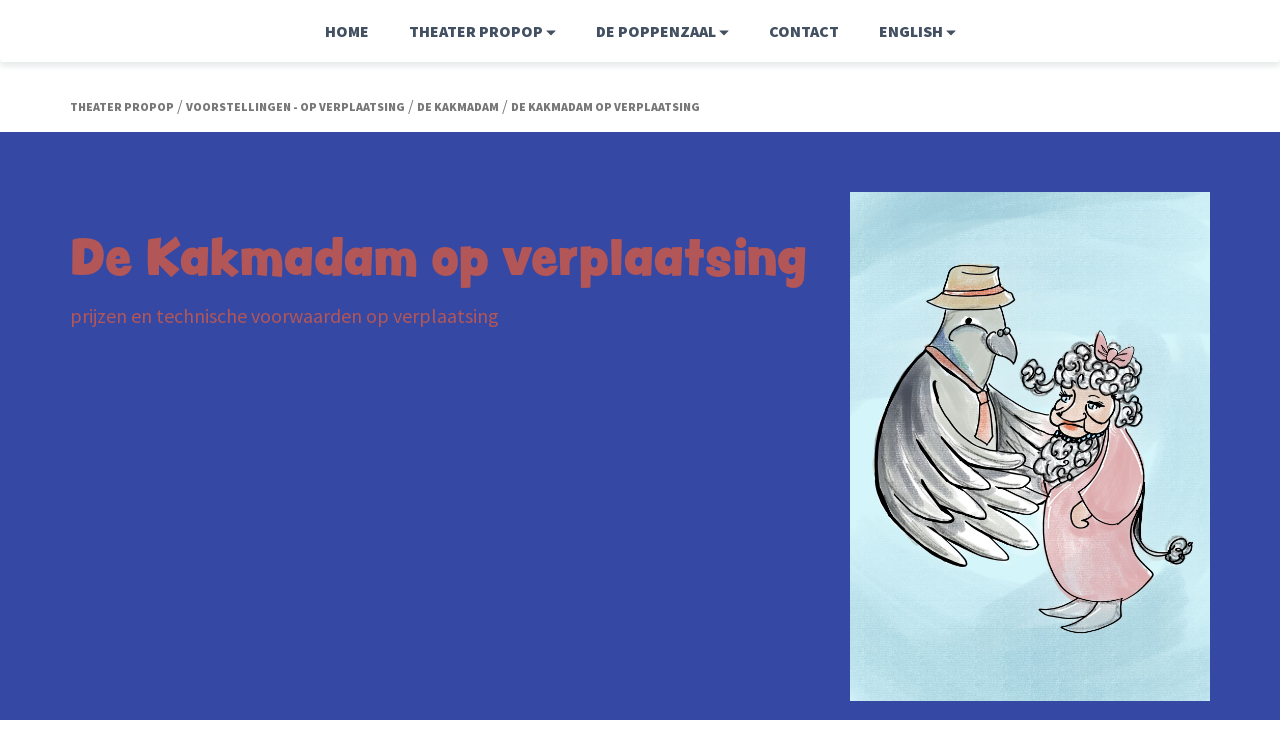

--- FILE ---
content_type: text/html; charset=UTF-8
request_url: https://www.propop.be/theater-propop/voorstellingen/de-kakmadam/de-kakmadam-op-verplaatsing.html
body_size: 4761
content:
<!DOCTYPE html>
<html lang="nl">
  <head>
    <!-- Google Tag Manager -->
    <!-- Google Tag Manager -->
<script>(function(w,d,s,l,i){w[l]=w[l]||[];w[l].push({'gtm.start':
new Date().getTime(),event:'gtm.js'});var f=d.getElementsByTagName(s)[0],
j=d.createElement(s),dl=l!='dataLayer'?'&l='+l:'';j.async=true;j.src=
'https://www.googletagmanager.com/gtm.js?id='+i+dl;f.parentNode.insertBefore(j,f);
})(window,document,'script','dataLayer','GTM-WLC8SG2');</script>
<!-- End Google Tag Manager -->
    
    <meta charset="utf-8">
	<meta http-equiv="X-UA-Compatible" content="IE=edge">
	<meta name="viewport" content="width=device-width, initial-scale=1">
	<!-- The above 3 meta tags *must* come first in the head; any other head content must come *after* these tags -->
	<title>De Kakmadam op verplaatsing | propop.be</title>
	<meta name="robots" content="index,follow" />
	<meta name="keywords" content="" /> 
	<meta name="description" content="" />
	<link rel="alternate" href="https://www.propop.be/theater-propop/voorstellingen/de-kakmadam/de-kakmadam-op-verplaatsing.html" />
<link rel="alternate" href="https://www.propop.be/theater-propop/voorstellingen/de-kakmadam/de-kakmadam-op-verplaatsing.html" hreflang="x-default"/>
	
    <meta property="og:title" content="De Kakmadam op verplaatsing | propop.be" />			
    <meta property="og:type" content="website" />			
    <meta property="og:url" content="theater-propop/voorstellingen/de-kakmadam/de-kakmadam-op-verplaatsing.html" />			
    <meta property="og:image" content="assets/uploads/kakmadam-klein.jpg" />			
    <meta property="og:site_name" content="propop.be" />			
    <meta property="og:description" content="" />
    <base href="https://www.propop.be/">
    <link rel="canonical" href="https://www.propop.be/theater-propop/voorstellingen/de-kakmadam/de-kakmadam-op-verplaatsing.html" />


    <!--Favicon-->
    <link rel="shortcut icon" href="assets/tpl/img/favicon/favicon.ico" type="image/x-icon" />
    <link rel="apple-touch-icon" sizes="57x57" href="assets/tpl/img/favicon/apple-touch-icon-57x57.png">
    <link rel="apple-touch-icon" sizes="60x60" href="assets/tpl/img/favicon/apple-touch-icon-60x60.png">
    <link rel="apple-touch-icon" sizes="72x72" href="assets/tpl/img/favicon/apple-touch-icon-72x72.png">
    <link rel="apple-touch-icon" sizes="76x76" href="assets/tpl/img/favicon/apple-touch-icon-76x76.png">
    <link rel="apple-touch-icon" sizes="114x114" href="assets/tpl/img/favicon/apple-touch-icon-114x114.png">
    <link rel="apple-touch-icon" sizes="120x120" href="assets/tpl/img/favicon/apple-touch-icon-120x120.png">
    <link rel="apple-touch-icon" sizes="144x144" href="assets/tpl/img/favicon/apple-touch-icon-144x144.png">
    <link rel="apple-touch-icon" sizes="152x152" href="assets/tpl/img/favicon/apple-touch-icon-152x152.png">
    <link rel="apple-touch-icon" sizes="180x180" href="assets/tpl/img/favicon/apple-touch-icon-180x180.png">
    <link rel="icon" type="image/png" href="assets/tpl/img/favicon/favicon-16x16.png" sizes="16x16">
    <link rel="icon" type="image/png" href="assets/tpl/img/favicon/favicon-32x32.png" sizes="32x32">
    <link rel="icon" type="image/png" href="assets/tpl/img/favicon/favicon-96x96.png" sizes="96x96">
    <link rel="icon" type="image/png" href="assets/tpl/img/favicon/android-chrome-192x192.png" sizes="192x192">
    <meta name="msapplication-square70x70logo" content="assets/tpl/img/favicon/smalltile.png" />
    <meta name="msapplication-square150x150logo" content="assets/tpl/img/favicon/mediumtile.png" />
    <meta name="msapplication-wide310x150logo" content="assets/tpl/img/favicon/widetile.png" />
    <meta name="msapplication-square310x310logo" content="assets/tpl/img/favicon/largetile.png" />
    
    <!-- Fonts -->
    <script src="https://use.typekit.net/tru6htb.js"></script>
    <script>try{Typekit.load({ async: true });}catch(e){}</script>
    <link href="https://fonts.googleapis.com/css?family=Source+Sans+Pro:400,700,900&amp;subset=latin-ext" rel="stylesheet">
    <link rel="stylesheet" type="text/css" href="//cdn.jsdelivr.net/jquery.slick/1.6.0/slick.css"/>
    
    
   
    <link rel="stylesheet" href="assets/minifyx/css/styles_p656477a702.css" type="text/css"/>
    
    <!--<link href="assets/tpl/css/bootstrap.min.css" rel="stylesheet">
    <link rel="stylesheet" href="assets/tpl/css/animate.min.css">
    <link rel="stylesheet" href="assets/tpl/css/component.css">
    <link type="text/css" rel="stylesheet" href="assets/tpl/css/lightgallery.css" />
    <link href="assets/tpl/css/main.css" rel="stylesheet">-->
    
    
    <script src="assets/tpl/js/snap.svg-min.js"></script>
    
    <!-- Font Awesome -->
    <script src="https://use.fontawesome.com/757d956e5f.js"></script>
    <!-- Modernizr -->
    <script src="assets/tpl/js/modernizr.custom.js"></script> 

    <!-- HTML5 shim and Respond.js for IE8 support of HTML5 elements and media queries -->
    <!-- WARNING: Respond.js doesn't work if you view the page via file:// -->
    <!--[if lt IE 9]>
      <script src="https://oss.maxcdn.com/html5shiv/3.7.3/html5shiv.min.js"></script>
      <script src="https://oss.maxcdn.com/respond/1.4.2/respond.min.js"></script>
    <![endif]-->
</head>
    <body id="basis" class="blauw-accent">
        <!-- Google Tag Manager (noscript) -->
<noscript><iframe src="https://www.googletagmanager.com/ns.html?id=GTM-WLC8SG2"
height="0" width="0" style="display:none;visibility:hidden"></iframe></noscript>
<!-- End Google Tag Manager (noscript) -->
        <header id="header">
    <nav class="navbar">
        <div class="container">
            <!-- Brand and toggle get grouped for better mobile display -->
            <div class="navbar-header">
             <span class="naam">Propop</span>
                <button type="button" class="navbar-toggle collapsed" data-toggle="collapse" 
data-target="#bs-example-navbar-collapse-1" aria-expanded="false">
                    <span class="sr-only">Toggle navigation</span>
                    <span class="icon-bar"></span>
                    <span class="icon-bar"></span>
                    <span class="icon-bar"></span>
                </button>
            </div>
            <!-- Collect the nav links, forms, and other content for toggling -->
            <div class="collapse navbar-collapse" id="bs-example-navbar-collapse-1">
                <ul class="nav navbar-nav">
    <li class="first"><a href="/" >Home</a></li><li class="dropdown">
    <a href="theater-propop/" class="dropdown-toggle" data-toggle="dropdown" role="button" aria-haspopup="true" aria-expanded="false">Theater Propop <span class="glyphicon glyphicon-triangle-bottom"></span></a>
    <ul class="dropdown-menu">
    <li>
    <a href="theater-propop/voorstellingen/">Voorstellingen - Op verplaatsing</a>
</li><li>
    <a href="theater-propop/wat-is-propop.html">Wie en wat is Propop</a>
</li><li>
    <a href="theater-propop/workshops.html">Workshops</a>
</li><li>
    <a href="theater-propop/animaties-en-maatwerk.html">Animaties en maatwerk</a>
</li><li>
    <a href="theater-propop/poppenwandeling.html">Poppenwandeling</a>
</li>
</ul>
</li><li class="dropdown">
    <a href="de-poppenzaal/" class="dropdown-toggle" data-toggle="dropdown" role="button" aria-haspopup="true" aria-expanded="false">De Poppenzaal <span class="glyphicon glyphicon-triangle-bottom"></span></a>
    <ul class="dropdown-menu">
    <li>
    <a href="de-poppenzaal/programma-familievoorstellingen.html">Programma Familievoorstellingen</a>
</li><li>
    <a href="de-poppenzaal/familievoorstellingen/">Info en prijzen familievoorstellingen</a>
</li><li>
    <a href="de-poppenzaal/wat-is-de-poppenzaal.html">Wat is De Poppenzaal?</a>
</li><li>
    <a href="de-poppenzaal/schoolvoorstellingen/">Schoolvoorstellingen in de Poppenzaal</a>
</li><li>
    <a href="de-poppenzaal/privévoorstellingen.html">Privévoorstellingen</a>
</li><li>
    <a href="de-poppenzaal/poppencafé.html">Poppencafé</a>
</li><li>
    <a href="de-poppenzaal/sokpoppen-en-doe-het-zelf-pakketten.html">Sokpoppen en kleurboeken</a>
</li><li>
    <a href="de-poppenzaal/cadeaubon-voor-familievoorstellingen.html">Cadeaubon voor familievoorstellingen</a>
</li>
</ul>
</li><li><a href="contact.html" >Contact</a></li><li class="dropdown">
    <a href="english/" class="dropdown-toggle" data-toggle="dropdown" role="button" aria-haspopup="true" aria-expanded="false">English <span class="glyphicon glyphicon-triangle-bottom"></span></a>
    <ul class="dropdown-menu">
    <li>
    <a href="english/information-in-english.html">Information in English</a>
</li><li>
    <a href="english/hee-man!-(english).html">Hee man! (English)</a>
</li>
</ul>
</li>
</ul>
            </div>
        </div>
    </nav>
</header>
        <div id="crumbs">
    <div class="container">
        <ul>
    <li>
    <a href="theater-propop/">Theater Propop</a>
</li>
<li>
    <a href="theater-propop/voorstellingen/">Voorstellingen - Op verplaatsing</a>
</li>
<li>
    <a href="theater-propop/voorstellingen/de-kakmadam/">De Kakmadam</a>
</li>
<li class="breadcrumb-item active">De Kakmadam op verplaatsing</li>
</ul>
    </div>
</div> 
        <section class="titel-res" >
    <div class="container">
        <div class="row">
            <div class="col-md-8 col-sm-8 col-xs-12">  
	           <h1 class="tk-peachy-keen-jf roos">De Kakmadam op verplaatsing</h1>
               <p class="roos">prijzen en technische voorwaarden op verplaatsing</p>
               
            </div>
            <div class="col-md-4 col-sm-4 hidden-xs">
                <img src="assets/uploads/kakmadam-klein.jpg" alt="" class="img-responsive">  
            </div>
        </div> 
    </div>
</section>
        <section class="container">
    <div class="row">
        <div class="col-lg-12 col-md-12 col-sm-12 col-xs-12">
            <h2 class="rood">Straattheater</h2>
<ul>
<li>Basisprijs 500&euro;, maar steeds in overleg, afhankelijk van de vraag en de duur.&nbsp;</li>
<li>Reiskosten: 0.50/km vanaf Turnhout.<br /><br /></li>
</ul>
<p><strong>Technische en praktische voorwaarden</strong></p>
<ul>
<li>Deze voorstelling kan doorlopend gespeeld worden, tussen het publiek met om de zoveel tijd een uitgebreider stuk theater van ongeveer 15 minuutjes.&nbsp;</li>
<li>Deze voorstelling is mobiel en kan zichzelf verplaatsen tijdens het spel.</li>
<li>Idealiter speelt de voorstelling simultaan op twee verschilledne plaatsen door twee verschillende figuren die elkaar dan ontmoeten en daarna weer elks zijn weegs gaat.&nbsp;&nbsp;</li>
<li>Plaats: minimaal 3m breed x 3m diep voor elke speelplek.&nbsp;</li>
<li>Aantal toeschouwers: niet van toepassing, straatpubliek</li>
<li>Indien nodig kunnen we een aantal bankjes meenemen voor het publiek.</li>
<li>Licht en geluid niet nodig.&nbsp;</li>
<li>Opbouwtijd: 1.5u van te voren</li>
</ul>
<p>&nbsp;</p>
        </div>
    </div>
</section>
        <footer id="footer" class="bg-lg">
    <div class="container">
        <div class="row">
        <div class="col-md-3 col-sm-6 col-xs-12">
            <h4>Algemeen</h4>
            
            <p><a href="https://www.propop.be/kleurplaten.html">Kleurplaten</a></p>
            <p><a href="https://www.propop.be/muziek-en-liedjes.html">Muziek en liedjes</a></p>
            <p><a href="https://www.propop.be/fotos-en-filmpjes.html">Foto's en filmpjes</a></p>
            <p><a href="https://www.propop.be/english/information-in-english.html">Information in English</a></p>
            <p><a href="https://www.propop.be/vacatures.html">Vacatures</a></p>
        </div>
        <div class="col-md-3 col-sm-6 col-xs-12">
            <h4>De poppenzaal</h4>
            <p><a href="https://www.propop.be/de-poppenzaal/familievoorstellingen/">Familievoorstellingen</a></p>
            <p><a href="https://www.propop.be/de-poppenzaal/schoolvoorstellingen/">Schoolvoorstellingen</a></p>
            <p><a href="https://www.propop.be/de-poppenzaal/privévoorstellingen.html">Privévoorstellingen</a></p>
            <p><a href="https://www.propop.be/de-poppenzaal/poppencafé.html">Poppencafé</a></p>
            <p><a href="https://www.propop.be/de-poppenzaal/cadeaubon-voor-familievoorstellingen.html">Cadeaubon</a></p>
            
        </div>
        <div class="col-md-3 col-sm-6 col-xs-12">
            <h4>Theater Propop</h4>
            <p><a href="https://www.propop.be/theater-propop/voorstellingen/">Voorstellingen</a></p>
            <p><a href="https://www.propop.be/theater-propop/wat-is-propop.html">Wie en wat is Propop</a></p>
            <p><a href="https://www.propop.be/theater-propop/workshops.html">Workshops</a></p>
            <p><a href="https://www.propop.be/technische-fiches.html">Technische fiches</a></p>
            <p><a href="https://www.propop.be/theater-propop/speellijst.html">Speellijst</a></p>
            
        </div>
        <div class="col-md-3 col-sm-6 col-xs-12">
            <h4>Divers</h4>
            <p><a href="https://www.propop.be/contact.html">Contact</a></p>
            <p><a href="https://www.propop.be/waar-is-de-poppenzaal.html">Bereikbaarheid</a></p>
            <p><a href="https://www.propop.be/theater-propop/poppenwandeling.html">Poppenwandeling</a></p>
            <p><a href="https://www.propop.be/theater-propop/animaties-en-maatwerk.html">Animatie en maatwerk</a></p>
            <p><a href="https://www.propop.be/logement-pulcinella/">Logement Pulcinella</a></p>
            <p><a href="https://www.propop.be/vakantiehuis-la-pantoufle/">Vakantiehuis La Pantoufle</a></p>
        </div>  
        </div> 
    </div>
</footer>

<div class="copyright">
    <div class="container"> 
        <p>&copy; 2026 Propop vzw</p>
    </div> 
</div>
            <script src="https://ajax.googleapis.com/ajax/libs/jquery/1.12.4/jquery.min.js"></script>

<!-- jQuery (necessary for Bootstrap's JavaScript plugins) -->
    <script type="text/javascript" src="//cdn.jsdelivr.net/jquery.slick/1.6.0/slick.min.js"></script>
    
    <script src="assets/minifyx/js/scripts_p495042e7f2.js"></script>
    
    <!-- Include all compiled plugins (below), or include individual files as needed -->
    <!--<script src="assets/tpl/js/bootstrap.min.js"></script>
    <script src="assets/tpl/js/toucheffects.js"></script>
    <script src="assets/tpl/js/main.js"></script>
    <script src="assets/tpl/js/lightgallery-all.js"></script>
    <script src="assets/tpl/js/jquery.matchHeight.js"></script>-->
    
    		<script type="text/javascript">
        
                $(document).ready(function() {
                
                    if ( $('.row-kaders').length ){

                    $('.row-kaders').each(function() {
                        $(this).find('.kader').matchHeight({
                        });
                    });
                    
                    };
                    
                    $(".propop-form").on("submit",function(){
                        setTimeout(function(){$("#propop-form-submit").attr('disabled',true);},1);
                    });
                            
                    
                    

                });


		</script>
		<script>
			(function() {

				function init() {
					var speed = 250,
						easing = mina.easeinout;

					[].slice.call ( document.querySelectorAll( '#svg > a' ) ).forEach( function( el ) {
						var s = Snap( el.querySelector( 'svg' ) ), path = s.select( 'path' ),
							pathConfig = {
								from : path.attr( 'd' ),
								to : el.getAttribute( 'data-path-hover' )
							};

						el.addEventListener( 'mouseenter', function() {
							path.animate( { 'path' : pathConfig.to }, speed, easing );
						} );

						el.addEventListener( 'mouseleave', function() {
							path.animate( { 'path' : pathConfig.from }, speed, easing );
						} );
					} );
				}

				init();

			})();
		</script>
		
		<script src="https://www.google.com/recaptcha/api.js?render=explicit&onload=onRecaptchaLoadCallback"></script>

		<script>
	
		
		function onRecaptchaLoadCallback() {
			grecaptcha.ready(function() {
				var clientId = grecaptcha.render("inline-badge", {
					"sitekey": "6Lfjc8cUAAAAAGzydwNEYHHnTyFKxJ5pUEgtDakZ",
					"badge": "inline",
					"size": "invisible",
					"theme":"dark"
				});
				if($(".antispam").length){
				    
				    var antispam = $(".antispam");
                    var spambot = 'Er is iets misgelopen bij de spamcontrole! Kan je ons een mailtje sturen, dan brengen we je reservatie in orde. Excuses voor het ongemak!<br/><br/><a class="btn btn-default" href="mailto:info@propop.be?subject=Reservatie via mail">Stuur een mailtje</a>';
				    
				       grecaptcha.execute(clientId, {action: "de_kakmadam_op_verplaatsing"}).then(function(token) {
                            try {
                                  fetch("https://www.propop.be/recaptcha-controle-antispam?action=de_kakmadam_op_verplaatsing&token="+token).then(function(response) {
    						    
        							response.json().then(function(data) {
        							    
        								if(data.response=="ok"){
        								    antispam.html('<input type="hidden" name="field_'+antispam.data("id")+'" value="spam ok"/>');
        								    $(".submitbutton").attr("disabled",false).html("Verzenden"); 
        								}else $("form").html(spambot);
        							});
        						});
                            }
                            catch(err) {
                                $("form").html(spambot);
                            }
    						
				    });
				}else{
					grecaptcha.execute(clientId, {action: "de_kakmadam_op_verplaatsing"});
				}
			});
		}
		</script>
		<div id="inline-badge"></div>
  </body>
</html>

--- FILE ---
content_type: text/html; charset=utf-8
request_url: https://www.google.com/recaptcha/api2/anchor?ar=1&k=6Lfjc8cUAAAAAGzydwNEYHHnTyFKxJ5pUEgtDakZ&co=aHR0cHM6Ly93d3cucHJvcG9wLmJlOjQ0Mw..&hl=en&v=PoyoqOPhxBO7pBk68S4YbpHZ&theme=dark&size=invisible&badge=inline&anchor-ms=20000&execute-ms=30000&cb=hcnmplj9vbup
body_size: 48575
content:
<!DOCTYPE HTML><html dir="ltr" lang="en"><head><meta http-equiv="Content-Type" content="text/html; charset=UTF-8">
<meta http-equiv="X-UA-Compatible" content="IE=edge">
<title>reCAPTCHA</title>
<style type="text/css">
/* cyrillic-ext */
@font-face {
  font-family: 'Roboto';
  font-style: normal;
  font-weight: 400;
  font-stretch: 100%;
  src: url(//fonts.gstatic.com/s/roboto/v48/KFO7CnqEu92Fr1ME7kSn66aGLdTylUAMa3GUBHMdazTgWw.woff2) format('woff2');
  unicode-range: U+0460-052F, U+1C80-1C8A, U+20B4, U+2DE0-2DFF, U+A640-A69F, U+FE2E-FE2F;
}
/* cyrillic */
@font-face {
  font-family: 'Roboto';
  font-style: normal;
  font-weight: 400;
  font-stretch: 100%;
  src: url(//fonts.gstatic.com/s/roboto/v48/KFO7CnqEu92Fr1ME7kSn66aGLdTylUAMa3iUBHMdazTgWw.woff2) format('woff2');
  unicode-range: U+0301, U+0400-045F, U+0490-0491, U+04B0-04B1, U+2116;
}
/* greek-ext */
@font-face {
  font-family: 'Roboto';
  font-style: normal;
  font-weight: 400;
  font-stretch: 100%;
  src: url(//fonts.gstatic.com/s/roboto/v48/KFO7CnqEu92Fr1ME7kSn66aGLdTylUAMa3CUBHMdazTgWw.woff2) format('woff2');
  unicode-range: U+1F00-1FFF;
}
/* greek */
@font-face {
  font-family: 'Roboto';
  font-style: normal;
  font-weight: 400;
  font-stretch: 100%;
  src: url(//fonts.gstatic.com/s/roboto/v48/KFO7CnqEu92Fr1ME7kSn66aGLdTylUAMa3-UBHMdazTgWw.woff2) format('woff2');
  unicode-range: U+0370-0377, U+037A-037F, U+0384-038A, U+038C, U+038E-03A1, U+03A3-03FF;
}
/* math */
@font-face {
  font-family: 'Roboto';
  font-style: normal;
  font-weight: 400;
  font-stretch: 100%;
  src: url(//fonts.gstatic.com/s/roboto/v48/KFO7CnqEu92Fr1ME7kSn66aGLdTylUAMawCUBHMdazTgWw.woff2) format('woff2');
  unicode-range: U+0302-0303, U+0305, U+0307-0308, U+0310, U+0312, U+0315, U+031A, U+0326-0327, U+032C, U+032F-0330, U+0332-0333, U+0338, U+033A, U+0346, U+034D, U+0391-03A1, U+03A3-03A9, U+03B1-03C9, U+03D1, U+03D5-03D6, U+03F0-03F1, U+03F4-03F5, U+2016-2017, U+2034-2038, U+203C, U+2040, U+2043, U+2047, U+2050, U+2057, U+205F, U+2070-2071, U+2074-208E, U+2090-209C, U+20D0-20DC, U+20E1, U+20E5-20EF, U+2100-2112, U+2114-2115, U+2117-2121, U+2123-214F, U+2190, U+2192, U+2194-21AE, U+21B0-21E5, U+21F1-21F2, U+21F4-2211, U+2213-2214, U+2216-22FF, U+2308-230B, U+2310, U+2319, U+231C-2321, U+2336-237A, U+237C, U+2395, U+239B-23B7, U+23D0, U+23DC-23E1, U+2474-2475, U+25AF, U+25B3, U+25B7, U+25BD, U+25C1, U+25CA, U+25CC, U+25FB, U+266D-266F, U+27C0-27FF, U+2900-2AFF, U+2B0E-2B11, U+2B30-2B4C, U+2BFE, U+3030, U+FF5B, U+FF5D, U+1D400-1D7FF, U+1EE00-1EEFF;
}
/* symbols */
@font-face {
  font-family: 'Roboto';
  font-style: normal;
  font-weight: 400;
  font-stretch: 100%;
  src: url(//fonts.gstatic.com/s/roboto/v48/KFO7CnqEu92Fr1ME7kSn66aGLdTylUAMaxKUBHMdazTgWw.woff2) format('woff2');
  unicode-range: U+0001-000C, U+000E-001F, U+007F-009F, U+20DD-20E0, U+20E2-20E4, U+2150-218F, U+2190, U+2192, U+2194-2199, U+21AF, U+21E6-21F0, U+21F3, U+2218-2219, U+2299, U+22C4-22C6, U+2300-243F, U+2440-244A, U+2460-24FF, U+25A0-27BF, U+2800-28FF, U+2921-2922, U+2981, U+29BF, U+29EB, U+2B00-2BFF, U+4DC0-4DFF, U+FFF9-FFFB, U+10140-1018E, U+10190-1019C, U+101A0, U+101D0-101FD, U+102E0-102FB, U+10E60-10E7E, U+1D2C0-1D2D3, U+1D2E0-1D37F, U+1F000-1F0FF, U+1F100-1F1AD, U+1F1E6-1F1FF, U+1F30D-1F30F, U+1F315, U+1F31C, U+1F31E, U+1F320-1F32C, U+1F336, U+1F378, U+1F37D, U+1F382, U+1F393-1F39F, U+1F3A7-1F3A8, U+1F3AC-1F3AF, U+1F3C2, U+1F3C4-1F3C6, U+1F3CA-1F3CE, U+1F3D4-1F3E0, U+1F3ED, U+1F3F1-1F3F3, U+1F3F5-1F3F7, U+1F408, U+1F415, U+1F41F, U+1F426, U+1F43F, U+1F441-1F442, U+1F444, U+1F446-1F449, U+1F44C-1F44E, U+1F453, U+1F46A, U+1F47D, U+1F4A3, U+1F4B0, U+1F4B3, U+1F4B9, U+1F4BB, U+1F4BF, U+1F4C8-1F4CB, U+1F4D6, U+1F4DA, U+1F4DF, U+1F4E3-1F4E6, U+1F4EA-1F4ED, U+1F4F7, U+1F4F9-1F4FB, U+1F4FD-1F4FE, U+1F503, U+1F507-1F50B, U+1F50D, U+1F512-1F513, U+1F53E-1F54A, U+1F54F-1F5FA, U+1F610, U+1F650-1F67F, U+1F687, U+1F68D, U+1F691, U+1F694, U+1F698, U+1F6AD, U+1F6B2, U+1F6B9-1F6BA, U+1F6BC, U+1F6C6-1F6CF, U+1F6D3-1F6D7, U+1F6E0-1F6EA, U+1F6F0-1F6F3, U+1F6F7-1F6FC, U+1F700-1F7FF, U+1F800-1F80B, U+1F810-1F847, U+1F850-1F859, U+1F860-1F887, U+1F890-1F8AD, U+1F8B0-1F8BB, U+1F8C0-1F8C1, U+1F900-1F90B, U+1F93B, U+1F946, U+1F984, U+1F996, U+1F9E9, U+1FA00-1FA6F, U+1FA70-1FA7C, U+1FA80-1FA89, U+1FA8F-1FAC6, U+1FACE-1FADC, U+1FADF-1FAE9, U+1FAF0-1FAF8, U+1FB00-1FBFF;
}
/* vietnamese */
@font-face {
  font-family: 'Roboto';
  font-style: normal;
  font-weight: 400;
  font-stretch: 100%;
  src: url(//fonts.gstatic.com/s/roboto/v48/KFO7CnqEu92Fr1ME7kSn66aGLdTylUAMa3OUBHMdazTgWw.woff2) format('woff2');
  unicode-range: U+0102-0103, U+0110-0111, U+0128-0129, U+0168-0169, U+01A0-01A1, U+01AF-01B0, U+0300-0301, U+0303-0304, U+0308-0309, U+0323, U+0329, U+1EA0-1EF9, U+20AB;
}
/* latin-ext */
@font-face {
  font-family: 'Roboto';
  font-style: normal;
  font-weight: 400;
  font-stretch: 100%;
  src: url(//fonts.gstatic.com/s/roboto/v48/KFO7CnqEu92Fr1ME7kSn66aGLdTylUAMa3KUBHMdazTgWw.woff2) format('woff2');
  unicode-range: U+0100-02BA, U+02BD-02C5, U+02C7-02CC, U+02CE-02D7, U+02DD-02FF, U+0304, U+0308, U+0329, U+1D00-1DBF, U+1E00-1E9F, U+1EF2-1EFF, U+2020, U+20A0-20AB, U+20AD-20C0, U+2113, U+2C60-2C7F, U+A720-A7FF;
}
/* latin */
@font-face {
  font-family: 'Roboto';
  font-style: normal;
  font-weight: 400;
  font-stretch: 100%;
  src: url(//fonts.gstatic.com/s/roboto/v48/KFO7CnqEu92Fr1ME7kSn66aGLdTylUAMa3yUBHMdazQ.woff2) format('woff2');
  unicode-range: U+0000-00FF, U+0131, U+0152-0153, U+02BB-02BC, U+02C6, U+02DA, U+02DC, U+0304, U+0308, U+0329, U+2000-206F, U+20AC, U+2122, U+2191, U+2193, U+2212, U+2215, U+FEFF, U+FFFD;
}
/* cyrillic-ext */
@font-face {
  font-family: 'Roboto';
  font-style: normal;
  font-weight: 500;
  font-stretch: 100%;
  src: url(//fonts.gstatic.com/s/roboto/v48/KFO7CnqEu92Fr1ME7kSn66aGLdTylUAMa3GUBHMdazTgWw.woff2) format('woff2');
  unicode-range: U+0460-052F, U+1C80-1C8A, U+20B4, U+2DE0-2DFF, U+A640-A69F, U+FE2E-FE2F;
}
/* cyrillic */
@font-face {
  font-family: 'Roboto';
  font-style: normal;
  font-weight: 500;
  font-stretch: 100%;
  src: url(//fonts.gstatic.com/s/roboto/v48/KFO7CnqEu92Fr1ME7kSn66aGLdTylUAMa3iUBHMdazTgWw.woff2) format('woff2');
  unicode-range: U+0301, U+0400-045F, U+0490-0491, U+04B0-04B1, U+2116;
}
/* greek-ext */
@font-face {
  font-family: 'Roboto';
  font-style: normal;
  font-weight: 500;
  font-stretch: 100%;
  src: url(//fonts.gstatic.com/s/roboto/v48/KFO7CnqEu92Fr1ME7kSn66aGLdTylUAMa3CUBHMdazTgWw.woff2) format('woff2');
  unicode-range: U+1F00-1FFF;
}
/* greek */
@font-face {
  font-family: 'Roboto';
  font-style: normal;
  font-weight: 500;
  font-stretch: 100%;
  src: url(//fonts.gstatic.com/s/roboto/v48/KFO7CnqEu92Fr1ME7kSn66aGLdTylUAMa3-UBHMdazTgWw.woff2) format('woff2');
  unicode-range: U+0370-0377, U+037A-037F, U+0384-038A, U+038C, U+038E-03A1, U+03A3-03FF;
}
/* math */
@font-face {
  font-family: 'Roboto';
  font-style: normal;
  font-weight: 500;
  font-stretch: 100%;
  src: url(//fonts.gstatic.com/s/roboto/v48/KFO7CnqEu92Fr1ME7kSn66aGLdTylUAMawCUBHMdazTgWw.woff2) format('woff2');
  unicode-range: U+0302-0303, U+0305, U+0307-0308, U+0310, U+0312, U+0315, U+031A, U+0326-0327, U+032C, U+032F-0330, U+0332-0333, U+0338, U+033A, U+0346, U+034D, U+0391-03A1, U+03A3-03A9, U+03B1-03C9, U+03D1, U+03D5-03D6, U+03F0-03F1, U+03F4-03F5, U+2016-2017, U+2034-2038, U+203C, U+2040, U+2043, U+2047, U+2050, U+2057, U+205F, U+2070-2071, U+2074-208E, U+2090-209C, U+20D0-20DC, U+20E1, U+20E5-20EF, U+2100-2112, U+2114-2115, U+2117-2121, U+2123-214F, U+2190, U+2192, U+2194-21AE, U+21B0-21E5, U+21F1-21F2, U+21F4-2211, U+2213-2214, U+2216-22FF, U+2308-230B, U+2310, U+2319, U+231C-2321, U+2336-237A, U+237C, U+2395, U+239B-23B7, U+23D0, U+23DC-23E1, U+2474-2475, U+25AF, U+25B3, U+25B7, U+25BD, U+25C1, U+25CA, U+25CC, U+25FB, U+266D-266F, U+27C0-27FF, U+2900-2AFF, U+2B0E-2B11, U+2B30-2B4C, U+2BFE, U+3030, U+FF5B, U+FF5D, U+1D400-1D7FF, U+1EE00-1EEFF;
}
/* symbols */
@font-face {
  font-family: 'Roboto';
  font-style: normal;
  font-weight: 500;
  font-stretch: 100%;
  src: url(//fonts.gstatic.com/s/roboto/v48/KFO7CnqEu92Fr1ME7kSn66aGLdTylUAMaxKUBHMdazTgWw.woff2) format('woff2');
  unicode-range: U+0001-000C, U+000E-001F, U+007F-009F, U+20DD-20E0, U+20E2-20E4, U+2150-218F, U+2190, U+2192, U+2194-2199, U+21AF, U+21E6-21F0, U+21F3, U+2218-2219, U+2299, U+22C4-22C6, U+2300-243F, U+2440-244A, U+2460-24FF, U+25A0-27BF, U+2800-28FF, U+2921-2922, U+2981, U+29BF, U+29EB, U+2B00-2BFF, U+4DC0-4DFF, U+FFF9-FFFB, U+10140-1018E, U+10190-1019C, U+101A0, U+101D0-101FD, U+102E0-102FB, U+10E60-10E7E, U+1D2C0-1D2D3, U+1D2E0-1D37F, U+1F000-1F0FF, U+1F100-1F1AD, U+1F1E6-1F1FF, U+1F30D-1F30F, U+1F315, U+1F31C, U+1F31E, U+1F320-1F32C, U+1F336, U+1F378, U+1F37D, U+1F382, U+1F393-1F39F, U+1F3A7-1F3A8, U+1F3AC-1F3AF, U+1F3C2, U+1F3C4-1F3C6, U+1F3CA-1F3CE, U+1F3D4-1F3E0, U+1F3ED, U+1F3F1-1F3F3, U+1F3F5-1F3F7, U+1F408, U+1F415, U+1F41F, U+1F426, U+1F43F, U+1F441-1F442, U+1F444, U+1F446-1F449, U+1F44C-1F44E, U+1F453, U+1F46A, U+1F47D, U+1F4A3, U+1F4B0, U+1F4B3, U+1F4B9, U+1F4BB, U+1F4BF, U+1F4C8-1F4CB, U+1F4D6, U+1F4DA, U+1F4DF, U+1F4E3-1F4E6, U+1F4EA-1F4ED, U+1F4F7, U+1F4F9-1F4FB, U+1F4FD-1F4FE, U+1F503, U+1F507-1F50B, U+1F50D, U+1F512-1F513, U+1F53E-1F54A, U+1F54F-1F5FA, U+1F610, U+1F650-1F67F, U+1F687, U+1F68D, U+1F691, U+1F694, U+1F698, U+1F6AD, U+1F6B2, U+1F6B9-1F6BA, U+1F6BC, U+1F6C6-1F6CF, U+1F6D3-1F6D7, U+1F6E0-1F6EA, U+1F6F0-1F6F3, U+1F6F7-1F6FC, U+1F700-1F7FF, U+1F800-1F80B, U+1F810-1F847, U+1F850-1F859, U+1F860-1F887, U+1F890-1F8AD, U+1F8B0-1F8BB, U+1F8C0-1F8C1, U+1F900-1F90B, U+1F93B, U+1F946, U+1F984, U+1F996, U+1F9E9, U+1FA00-1FA6F, U+1FA70-1FA7C, U+1FA80-1FA89, U+1FA8F-1FAC6, U+1FACE-1FADC, U+1FADF-1FAE9, U+1FAF0-1FAF8, U+1FB00-1FBFF;
}
/* vietnamese */
@font-face {
  font-family: 'Roboto';
  font-style: normal;
  font-weight: 500;
  font-stretch: 100%;
  src: url(//fonts.gstatic.com/s/roboto/v48/KFO7CnqEu92Fr1ME7kSn66aGLdTylUAMa3OUBHMdazTgWw.woff2) format('woff2');
  unicode-range: U+0102-0103, U+0110-0111, U+0128-0129, U+0168-0169, U+01A0-01A1, U+01AF-01B0, U+0300-0301, U+0303-0304, U+0308-0309, U+0323, U+0329, U+1EA0-1EF9, U+20AB;
}
/* latin-ext */
@font-face {
  font-family: 'Roboto';
  font-style: normal;
  font-weight: 500;
  font-stretch: 100%;
  src: url(//fonts.gstatic.com/s/roboto/v48/KFO7CnqEu92Fr1ME7kSn66aGLdTylUAMa3KUBHMdazTgWw.woff2) format('woff2');
  unicode-range: U+0100-02BA, U+02BD-02C5, U+02C7-02CC, U+02CE-02D7, U+02DD-02FF, U+0304, U+0308, U+0329, U+1D00-1DBF, U+1E00-1E9F, U+1EF2-1EFF, U+2020, U+20A0-20AB, U+20AD-20C0, U+2113, U+2C60-2C7F, U+A720-A7FF;
}
/* latin */
@font-face {
  font-family: 'Roboto';
  font-style: normal;
  font-weight: 500;
  font-stretch: 100%;
  src: url(//fonts.gstatic.com/s/roboto/v48/KFO7CnqEu92Fr1ME7kSn66aGLdTylUAMa3yUBHMdazQ.woff2) format('woff2');
  unicode-range: U+0000-00FF, U+0131, U+0152-0153, U+02BB-02BC, U+02C6, U+02DA, U+02DC, U+0304, U+0308, U+0329, U+2000-206F, U+20AC, U+2122, U+2191, U+2193, U+2212, U+2215, U+FEFF, U+FFFD;
}
/* cyrillic-ext */
@font-face {
  font-family: 'Roboto';
  font-style: normal;
  font-weight: 900;
  font-stretch: 100%;
  src: url(//fonts.gstatic.com/s/roboto/v48/KFO7CnqEu92Fr1ME7kSn66aGLdTylUAMa3GUBHMdazTgWw.woff2) format('woff2');
  unicode-range: U+0460-052F, U+1C80-1C8A, U+20B4, U+2DE0-2DFF, U+A640-A69F, U+FE2E-FE2F;
}
/* cyrillic */
@font-face {
  font-family: 'Roboto';
  font-style: normal;
  font-weight: 900;
  font-stretch: 100%;
  src: url(//fonts.gstatic.com/s/roboto/v48/KFO7CnqEu92Fr1ME7kSn66aGLdTylUAMa3iUBHMdazTgWw.woff2) format('woff2');
  unicode-range: U+0301, U+0400-045F, U+0490-0491, U+04B0-04B1, U+2116;
}
/* greek-ext */
@font-face {
  font-family: 'Roboto';
  font-style: normal;
  font-weight: 900;
  font-stretch: 100%;
  src: url(//fonts.gstatic.com/s/roboto/v48/KFO7CnqEu92Fr1ME7kSn66aGLdTylUAMa3CUBHMdazTgWw.woff2) format('woff2');
  unicode-range: U+1F00-1FFF;
}
/* greek */
@font-face {
  font-family: 'Roboto';
  font-style: normal;
  font-weight: 900;
  font-stretch: 100%;
  src: url(//fonts.gstatic.com/s/roboto/v48/KFO7CnqEu92Fr1ME7kSn66aGLdTylUAMa3-UBHMdazTgWw.woff2) format('woff2');
  unicode-range: U+0370-0377, U+037A-037F, U+0384-038A, U+038C, U+038E-03A1, U+03A3-03FF;
}
/* math */
@font-face {
  font-family: 'Roboto';
  font-style: normal;
  font-weight: 900;
  font-stretch: 100%;
  src: url(//fonts.gstatic.com/s/roboto/v48/KFO7CnqEu92Fr1ME7kSn66aGLdTylUAMawCUBHMdazTgWw.woff2) format('woff2');
  unicode-range: U+0302-0303, U+0305, U+0307-0308, U+0310, U+0312, U+0315, U+031A, U+0326-0327, U+032C, U+032F-0330, U+0332-0333, U+0338, U+033A, U+0346, U+034D, U+0391-03A1, U+03A3-03A9, U+03B1-03C9, U+03D1, U+03D5-03D6, U+03F0-03F1, U+03F4-03F5, U+2016-2017, U+2034-2038, U+203C, U+2040, U+2043, U+2047, U+2050, U+2057, U+205F, U+2070-2071, U+2074-208E, U+2090-209C, U+20D0-20DC, U+20E1, U+20E5-20EF, U+2100-2112, U+2114-2115, U+2117-2121, U+2123-214F, U+2190, U+2192, U+2194-21AE, U+21B0-21E5, U+21F1-21F2, U+21F4-2211, U+2213-2214, U+2216-22FF, U+2308-230B, U+2310, U+2319, U+231C-2321, U+2336-237A, U+237C, U+2395, U+239B-23B7, U+23D0, U+23DC-23E1, U+2474-2475, U+25AF, U+25B3, U+25B7, U+25BD, U+25C1, U+25CA, U+25CC, U+25FB, U+266D-266F, U+27C0-27FF, U+2900-2AFF, U+2B0E-2B11, U+2B30-2B4C, U+2BFE, U+3030, U+FF5B, U+FF5D, U+1D400-1D7FF, U+1EE00-1EEFF;
}
/* symbols */
@font-face {
  font-family: 'Roboto';
  font-style: normal;
  font-weight: 900;
  font-stretch: 100%;
  src: url(//fonts.gstatic.com/s/roboto/v48/KFO7CnqEu92Fr1ME7kSn66aGLdTylUAMaxKUBHMdazTgWw.woff2) format('woff2');
  unicode-range: U+0001-000C, U+000E-001F, U+007F-009F, U+20DD-20E0, U+20E2-20E4, U+2150-218F, U+2190, U+2192, U+2194-2199, U+21AF, U+21E6-21F0, U+21F3, U+2218-2219, U+2299, U+22C4-22C6, U+2300-243F, U+2440-244A, U+2460-24FF, U+25A0-27BF, U+2800-28FF, U+2921-2922, U+2981, U+29BF, U+29EB, U+2B00-2BFF, U+4DC0-4DFF, U+FFF9-FFFB, U+10140-1018E, U+10190-1019C, U+101A0, U+101D0-101FD, U+102E0-102FB, U+10E60-10E7E, U+1D2C0-1D2D3, U+1D2E0-1D37F, U+1F000-1F0FF, U+1F100-1F1AD, U+1F1E6-1F1FF, U+1F30D-1F30F, U+1F315, U+1F31C, U+1F31E, U+1F320-1F32C, U+1F336, U+1F378, U+1F37D, U+1F382, U+1F393-1F39F, U+1F3A7-1F3A8, U+1F3AC-1F3AF, U+1F3C2, U+1F3C4-1F3C6, U+1F3CA-1F3CE, U+1F3D4-1F3E0, U+1F3ED, U+1F3F1-1F3F3, U+1F3F5-1F3F7, U+1F408, U+1F415, U+1F41F, U+1F426, U+1F43F, U+1F441-1F442, U+1F444, U+1F446-1F449, U+1F44C-1F44E, U+1F453, U+1F46A, U+1F47D, U+1F4A3, U+1F4B0, U+1F4B3, U+1F4B9, U+1F4BB, U+1F4BF, U+1F4C8-1F4CB, U+1F4D6, U+1F4DA, U+1F4DF, U+1F4E3-1F4E6, U+1F4EA-1F4ED, U+1F4F7, U+1F4F9-1F4FB, U+1F4FD-1F4FE, U+1F503, U+1F507-1F50B, U+1F50D, U+1F512-1F513, U+1F53E-1F54A, U+1F54F-1F5FA, U+1F610, U+1F650-1F67F, U+1F687, U+1F68D, U+1F691, U+1F694, U+1F698, U+1F6AD, U+1F6B2, U+1F6B9-1F6BA, U+1F6BC, U+1F6C6-1F6CF, U+1F6D3-1F6D7, U+1F6E0-1F6EA, U+1F6F0-1F6F3, U+1F6F7-1F6FC, U+1F700-1F7FF, U+1F800-1F80B, U+1F810-1F847, U+1F850-1F859, U+1F860-1F887, U+1F890-1F8AD, U+1F8B0-1F8BB, U+1F8C0-1F8C1, U+1F900-1F90B, U+1F93B, U+1F946, U+1F984, U+1F996, U+1F9E9, U+1FA00-1FA6F, U+1FA70-1FA7C, U+1FA80-1FA89, U+1FA8F-1FAC6, U+1FACE-1FADC, U+1FADF-1FAE9, U+1FAF0-1FAF8, U+1FB00-1FBFF;
}
/* vietnamese */
@font-face {
  font-family: 'Roboto';
  font-style: normal;
  font-weight: 900;
  font-stretch: 100%;
  src: url(//fonts.gstatic.com/s/roboto/v48/KFO7CnqEu92Fr1ME7kSn66aGLdTylUAMa3OUBHMdazTgWw.woff2) format('woff2');
  unicode-range: U+0102-0103, U+0110-0111, U+0128-0129, U+0168-0169, U+01A0-01A1, U+01AF-01B0, U+0300-0301, U+0303-0304, U+0308-0309, U+0323, U+0329, U+1EA0-1EF9, U+20AB;
}
/* latin-ext */
@font-face {
  font-family: 'Roboto';
  font-style: normal;
  font-weight: 900;
  font-stretch: 100%;
  src: url(//fonts.gstatic.com/s/roboto/v48/KFO7CnqEu92Fr1ME7kSn66aGLdTylUAMa3KUBHMdazTgWw.woff2) format('woff2');
  unicode-range: U+0100-02BA, U+02BD-02C5, U+02C7-02CC, U+02CE-02D7, U+02DD-02FF, U+0304, U+0308, U+0329, U+1D00-1DBF, U+1E00-1E9F, U+1EF2-1EFF, U+2020, U+20A0-20AB, U+20AD-20C0, U+2113, U+2C60-2C7F, U+A720-A7FF;
}
/* latin */
@font-face {
  font-family: 'Roboto';
  font-style: normal;
  font-weight: 900;
  font-stretch: 100%;
  src: url(//fonts.gstatic.com/s/roboto/v48/KFO7CnqEu92Fr1ME7kSn66aGLdTylUAMa3yUBHMdazQ.woff2) format('woff2');
  unicode-range: U+0000-00FF, U+0131, U+0152-0153, U+02BB-02BC, U+02C6, U+02DA, U+02DC, U+0304, U+0308, U+0329, U+2000-206F, U+20AC, U+2122, U+2191, U+2193, U+2212, U+2215, U+FEFF, U+FFFD;
}

</style>
<link rel="stylesheet" type="text/css" href="https://www.gstatic.com/recaptcha/releases/PoyoqOPhxBO7pBk68S4YbpHZ/styles__ltr.css">
<script nonce="GJ_9y-rmIo8UdLXD3GndYw" type="text/javascript">window['__recaptcha_api'] = 'https://www.google.com/recaptcha/api2/';</script>
<script type="text/javascript" src="https://www.gstatic.com/recaptcha/releases/PoyoqOPhxBO7pBk68S4YbpHZ/recaptcha__en.js" nonce="GJ_9y-rmIo8UdLXD3GndYw">
      
    </script></head>
<body><div id="rc-anchor-alert" class="rc-anchor-alert"></div>
<input type="hidden" id="recaptcha-token" value="[base64]">
<script type="text/javascript" nonce="GJ_9y-rmIo8UdLXD3GndYw">
      recaptcha.anchor.Main.init("[\x22ainput\x22,[\x22bgdata\x22,\x22\x22,\[base64]/[base64]/[base64]/ZyhXLGgpOnEoW04sMjEsbF0sVywwKSxoKSxmYWxzZSxmYWxzZSl9Y2F0Y2goayl7RygzNTgsVyk/[base64]/[base64]/[base64]/[base64]/[base64]/[base64]/[base64]/bmV3IEJbT10oRFswXSk6dz09Mj9uZXcgQltPXShEWzBdLERbMV0pOnc9PTM/bmV3IEJbT10oRFswXSxEWzFdLERbMl0pOnc9PTQ/[base64]/[base64]/[base64]/[base64]/[base64]\\u003d\x22,\[base64]\x22,\x22wrzCk8KwwpjDuRtKw68Ew5HCg8K2wrUAcMO/w6PCqivCnXnDnsKsw6VlTMKXwqgww5zDksKUwp7CpBTCsjM9NcOQwqFRSMKIMMKVVjtcfGxzw7fDq8K0QXomS8OvwoIPw4oww7IWJj57VC0AM8KedMOHworDgsKdwp/CuF/DpcOXFMKNH8KxOsKXw5LDicKdw5bCoT7CnCA7NWlESl/DpMOtX8OzCsKNOsKwwrcWPmxUbnfCizHCu0pcwo/[base64]/wqEKw51nWA5WeUHDgnTDi8OwdidlwoEvXAfCtEomVMKdI8O2w7rClSzCoMK8worCkcOjcsOBbiXCkhphw63DjGjDucOEw48rwqHDpcKzDy7DrxoSwqbDsS5Cfg3DosOAwq0cw43DkQpeLMK7w552wrvDrMKiw7vDu1oyw5fCo8KewrJrwrRWOMO6w7/CpcKOIsOdJ8Kiwr7CrcKdw6NHw5TCqMKHw498QcKmecOxJsOtw6rCj0zCn8OPJBHDqE/Cum0BwpzCnMKWJ8OnwoU3wpYqMns4wo4VK8Kmw5AdHVM3wpENwqnDk0jCtsKBCmwiw6PCtzpSHcOwwq/DicOKwqTCtEbDhMKBTAhVwqnDnVNHIsO6wrxAwpXCs8OJw7N8w4dNwp3CsURybCvCmcOgOhZEw4PCnsKuLyR+wq7CvFHCnh4OPgDCr3w3AwrCrWPClideIH3CjsOsw4PCpQrCqEkkG8O2w7oqFcOUwq4Gw4PCkMO8NhFTwoLCh1/[base64]/[base64]/Du8OewqrCi0TDvVIVw6RhEGnCr8OvwrAjSsOyEsKFK3F2w6DDhnESw7oEVE3DscKbKGRow65Nw67CmMOZw5U2w67CrcOKQMKbw4cIdAFzCCJ5YMOFDcO0w5VDwrAiw7oTfsObXnVnUTNFw4LDnm/Cr8O7UyJbT1klwoDCuUNiOlhlNj/[base64]/Cp8KJw6HDiU07HcO2w7vCryM3UivDgk05wrM0FsOawrpERG/CnsKCVg1pw5t6UcONwojDgMKsAsK8aMO/w73DosKKTQ0PwpgXe8KMTMO/[base64]/w73Dg8OUbnnCj8KPw4wOA8K4w5zDlHfClMKkGWfDvVHCvjnDtHHDocOIw55Aw4jCiRDCoXUwwpgrw4JeA8KXWMOrw5RKwopbwp3CsnfDnEEbw4HDuQ/CqX7DuR05wrPDgMKTw4dfeCPDsTzCs8Oow6YRw63Cu8KNwoTCkW7CscOqwpPDiMOXw549JD3DtlPDiA4iEGrDn24Pw7sHw6HCslfChkLCnsKQwoDCjTMCwqzCk8KIwqMhdMO7wpteEWXDunkMasK/[base64]/DhsOLLlDDo8OFw5Nnwos7wrsCw6DCkQpgPsKGQsKxwrlFw6YaBMOBbykrOF7CqSDDtcOmwqLDpX1dw63CtmHDm8K7CU7CgcObK8O3w7MvA0XDuWYkaHLDmsKwS8OTwqgnwrBOAzRhw43Cn8KbBsKlwqZJwo/[base64]/DscKiwoN6w4VHF8OHVmdVYcKkwp0jXMOoS8O7wq7CgcOow6rDvR94HcKOdMKbexnCoERMwr8Pwq8na8Kswp7DhjfDtVFKY8K+Q8KGwoUIU0YwAg8GeMK2wqrCkC/DuMKEwrPCpHMOHSxqX0x9w71Sw6PDg20pw5DDqQ/[base64]/Ck8KqccOyw5/DscO9wqXCoMODw6/[base64]/[base64]/w48Pw6I8UsKXwrzDrFZLVhBEbsK2I8OBw7cdOsOVBW/DkMOUZcOhM8KZw6oucsOYPcKew4RnFhfDuHfCggVYw4Y/an7DkcOkScKgwqpqV8K8WcKQDnTCj8OUcsKxw7XCqMKjGGUXwplPwoLCrEwRwq/CoBRbw4HDnMOnOVFGGxE+VcONDG3CpyRHeU18JwvCjg7Cn8KtQmkdw6t7RMOzCMK6ZMOBwp9Bwr/[base64]/Aj7Cq8Kaw4bCtMOGwqgIa8K+w6wYBB7CiwDDskfCuMOlTMKvB8OtIFF/wofDjAtVwqPCkC5fdsKbw40ULmQtworDvMOKGcOwCxQNfVfDq8Kxw4xfw4TDqlDCoWDChgvDgWpdwqLDjsORwqoqOcO9wrzCnsOBw6ZvVsKwwqfDvMKiFcOnTcObw5F/Czt+wp/[base64]/DuRMETxRKw6BGwq/CrcKlw5QBIsOKB8O/[base64]/DqDUcNi/Di1hKw7R+wocBfsKmw6DCmcK0w71jw7nCv3dew7TCm8KHw6nDsmY3w5dswqdxCsKVw6jCvz3CumvChcOGAMKHw4PDq8KCMcO+wq3Ch8Ohwp4+w48RVULDt8OdEydDwoHCkcOVwqLDm8KOwp9NwonCj8KFwpkrw5vCp8O0wqbCvMOtQAwFUzPDisKYAsKeVB/DrAkbCljCjys5w53ClAXCnsONwoALwqcddGRcYsKow6ojXHlywrXDuzY1w4zCnsOkUmsuwoYbw5/CoMOPOcOjw7HDn0AHw57CgMOADWnCqcK9w6jCty83JFJHw5lyCMKaeS/[base64]/DnywlwrDDosOLw44Nw7TDtMOda8KMCDtPw4/CvT3DrQA8wq/[base64]/[base64]/CrMKmwrtBRE4jLMK/[base64]/LX0Nw4shDhgqwq3DncOgAkrCr00nDcK8eS1wQcO6wonDpcO+woZeOsKGaQE2MsOZIMOyw5g9SsKlSjvCvsKgwpfDjcO6CsOsSDLCm8KZw4bCozHCpMKCw653w6EOwo/[base64]/[base64]/Du8KCwo/CvsKcCsKJE8Oow4IRH8OEPMK4w68WeGTDj2bDn8Oxw73Dp0MAF8KGw54VY15OYwcKw5nCjXrCnGwWHFLDhGbCocKLwpbDvsOyw7HDrFYwwq/DmUbDlsOmw4HCviJsw519BsO8w6DCskEswr/[base64]/w5M1w7rDvMKwwpDCqcKuw5pFCFbDs8KZN8Ojwp3Cn1JRw7fCkGU6w6BZw65AIsKsw44Nw7Jtw5LCuDtrwrPCs8OjQUPClCosMB4Kw75yNcKBXSw3w7VEw7rDgsO4L8KQZsOTZgLDu8KbfxrCi8KbDFcEMsOUw5fDoSTDgU0XM8KQSmXCl8KsdBEUfsO/w6jDusOCFW07w5nDgz/Cg8OGwqjCn8Krwo8MwqjDpUAvw41SwoJNw5w8cCPCsMKmwrw6wp1iRGMyw45HB8O3w4/[base64]/DmyPDvA9EJMOswr9iB8O9XU/Dm8KPwql9wrzCi8KkQATCgsOIwpkDw6I/[base64]/[base64]/DoWzCm01RFQjDp8OawrzDsTrCrcOnw5JTw7LDk24sw4LDnCs9e8KnW1PDs0jDvxXDlTXClcO9wqoTacKpOsODKcKFYMOOwp3DkMOIw6F+wpImw5lEeD7Cm0bCgsOUaMOEw4ZXw5/[base64]/wpwhYEjDn8OWw50Ad8OMTw1Aw5LCmHVsXmwmBMONw6fDrFpCw6Uec8KrE8OWwpPDgGPCoS/Cg8O6DsOrSBXClMK6wrXCl3QNwpdKw5IeKsKIwpw+ThHChWMKbxdcZcK+wr3CkAdkZFoWwpnCoMKASsOPwo/[base64]/[base64]/DhMKsK8OzJcOJVcOnw7PCkMKuSMOaworCgMO2TcOBw7HDpsKFDybDrQfDp3XDrzd5aiUKwobDoQ/DosOMw6zCm8K2wqt9GsOcwq1oPR1zwpN1w7F+wrTChFo9wq7Cv0cMOcOTwp7CqcKFTUjCiMOgDMOXGsKLGjwKSHfCh8KYVcK6woRlw7nCtjINwoIRw7DChMKCZURGdhNdwr7DryfCgWDCvHfCnMOaAcKZw5TDrTHDgMKTGwvCiBstw5ADd8O/wrvDg8OXHsOQwoTCqMKkMVrCjnvCiTLCt3bDoikEw5hGacO0WcKCw6gMZ8KTw6jCp8O9w60rEQ/Ds8OzAhFfdsOkWsOvdAnCnmfCpMO8w5wjamvCsApqwog1GcODVlt7wpXDv8OOJcKDw6fCjSN7FcKsUFkke8KXdibDncK/S0XDksKzwodoRMK/wr/DmMOZP3MJQDXDqUQpecKxdjXChsO9w6XCi8OSOsKSw5hLTMOFS8K9dTISQhDDrAhmw50iw4HDrMOlKcKCXcOxWSFveCTDoBMAwqnCoW/DtQxraG4Lw7hAXsKHw69ccAfCj8OFRMKwVsOwF8KDWUprbB/Di0TDtsKbTcKGRsOcw5PCkSjDi8KXbCI2DmjCj8O+TjIdZVogF8OPw5zDgzXDryPCgw5vwqwuwoTCnRrCsDkeZsOPw7rCrXXDpsKYbm7ClQg3woXDk8OTwpN/wocdc8OawqTDmMOZH2d0SD3Cjy0Kw44uwppHP8KQw4zDtsKJw5g5w74gcw03bh/CoMKbIxzDgcOAG8KyWDHCjcK/wpnDqcOIF8O5wpEYbQoJwqfDiMKTRHXCg8Oww57CkMOqwrxJOsOTQxkOIWIpBMOub8OMNsOTWD7CiCzDpsOmwrxNYyLDl8Opw77DlR8CfMOtwrpww6xvw5U1wo/CkHcmaTjDnGjDp8OFTcOWwoFxwobDhMOkwpXDncO9Ln5mZl/DiBwNwpvDqyMEG8O9PcKFwrrDmsOzwpPChMKEwqUZV8OzwrDCl8OCX8KZw6A+ccKbw4TCj8OXdMK7SRTCmTHDo8ODw68RUW0vVcKQw7HDv8K7wqFWwr55wqgywqpdwq8Tw411JsK/EXoRwqrCmMOuwqHCjMK9QjAdwpLCqsORw5RgSSTDkcOaw6RvA8KOVAkPDsObfHs1w6JEbsKpDCwPdcKHw4ByC8KafU/CmVkSw4RHwr/DgMKiw6XCiWjDrsKOLsKdw6DCjMKncnLDkMKxwobClivCt0YTw7bDqgIDwolYPGzCr8KVwpbCn0HDlHfDgcKJwpMRwrw2w7BDw7ozw5nDiW8HDsKWMcO3w7LCgHh5w7gvw44AEMO2w6nCli7DiMK1IsORRcOSwoXDvl/[base64]/wq0hbMOSwrNdKcKHwrHDk2LDgWzCqMKcwoVeXSoiw4hmAsKiMiYTwpkhE8KjwrjCuWx8AMKLRMK6YMKmFMO3EhPDkV7Dg8KbesKnLmRlw5pgHhjCvsKywpofD8KTEMKZwo/DjSnChkzDrCpKVcKCKsKyw5nDpyTCmT1gew3DpicWwqVmw4xnw6LCjm/DgcOCLR7DkcORwrAYRMK7wrfDoWfCocKMwr0Yw4tEesKdJ8OfHMKMWsKxOMORV0bCqGrDksOnw5nDiwvChwBiw6EnNGTDrcKDw6zDncKubVfDojLDmMKkw4TCk3ZldcKNwp1xw7TCjyLDtMKlwo0MwpkdXkvDmkIJfz3DqMO/aMK+OMK0wrTDjDhsJMObwoJtwrvCpWADIcOIwrAAw5DDhcOnw54BwowEJ1FXw6IUaxTCgMKgwpQKw6bDpAQgwog2ZR5naH3Cm1lOwprDucKxacKEA8O9UQXChMKww6jDtcKBw4lMwp51GiPCphnDoBJlwoDDsGU+GmHDs1hTcB4xw4DDkMK/w7ZEw5PCrMOqFsOwSMK6LMKuE1Rawq7DgiLDnj/DlQTCiG7CvcKnPMOifHYbKR5TOsOww4NHw4BKesK+wqHDlEI4Cx0pw6HCrTEkVhHChQwVwqfDmhkuXMKgbsOuwq/DnG8WwrU6w4jDgcKhw5nDsxEvwq1tw65vwqjDsTVmw7QmWhM8wqtvN8KWw73Cslsyw6Y9eMOawo7CmcOPwpbCu39cSV8QPivCqsKRXQnDljFlLsO8BMOIwqkVw4bDiMOdHFhEbcOfZsOsa8K/w4oawp/DisOoesKVN8Oiw5psW2dxw7EEw6RhXSVWB0HCosKIUWLDrMK4wrvCkx7DlsK1wqvDh0oOdxN0w7jDs8KyTkUcw5QYOWYtXivDsQ07wovDssOPGWQTS2sTw4bCjw/CiDDCpsKyw7PDvCpkw5psw5w0a8OPw7bDhGFBwpIzIEliw54ODcO6OxvDmQJkw7k1w5fDjXE/Kk5DwpwDJsOoM0JdFsKnU8KQAk1Lwr7DiMKRw48rO1HChWTCnkTDjAhLLk/DsAPCpMKcf8OLwr8lFy5Vw45nMxLCkjBeIS8VLS5rBwM5wrdSw45Ow78sPMKSLsOGdEPCpC5VbSrCtMO9wpTDncOLwpB9dsOyRW/Cv2DDsU1dwpkKacOyTR5nw7gewobDicO8wp1fSkEgw601Q37DoMK6chkCTG5LT05SaTFGwr5swo7ClQguw65Sw4EDwp4lw7kTw5obwqApw7/CsATCnTttw7TDgWFjJjYhdksQwpp7MWEdd2bCqsKHw4vDnDvDiEjDjG3Cunk4VHdLJsKXwqrDkD8fQcOKw5MGwpDDgsO6w6cdwrFCB8OaccK1KyHCksKYw4NtKsKLw4VUwoLCn3XDi8KvA03DqFMrbVfCmcOqeMKsw7YQw53Dv8Oww4/ChsKzR8O0wppww57DpzXCjcOowqHDjsK8woJowqZRRVRIwqsFIMOmGsOdwpYswpTCncOyw6x/KyXCgsOyw6HCrAfDtcKFFcOTw7nDo8Oew43DgMKtw5DCnTwLfBonDcO2MiPDvC/DjX4OfAMPbMO8wobDicK5TcOtw71uXcKLK8KCwrMywoQhQ8KQw5sgwo/CoVYCD34Wwp3CoGrDn8KIOXPCuMKIwpw2wovChyLDjTgdw7ALCMK/w6Ivwp8acG3DlMKNw4wnwrTDkH/CnlJYGF7DpMOIJwAwwqkOwqFoTSfDhB/DhsKGw7pmw5nDp0R5w4kEwptfGlbChMKIwrxbwp4KwqRxw4gLw7BPwq4WTlo+wo3ChQLDrcKfwrrCvlMHI8KmwonDg8KmBwkeMS/DlcKtYAHCosO+VsOuw7HCvzVEWMK9woYPEMO/[base64]/wrLDl8K3Cz9Ww7PDksOEwqZgw53CtsOgwpHDkcKoIkvDlmrCqWzDv2HCrcKzEVPDk3Enc8OUw5knEsOGX8OYw7Acw5fDgGDDlQIyw5fCj8OFw64oWMKvGjcjK8OgC1zCvx7Di8OcawEHcMKcGAUrwot2SFzDslAWD1DCvsO1wqwAF23ColPColfDqjdkw6p/w5zDlsKsw5/CtsKjw5PCoVPDkMOkGmbCn8OcG8K+wqEjHcKnQsOSw6kyw7QAChjDrCTDtVcrQ8KSHGjCqjnDi1QaXyZxw5MDw6dswr8Pw7nDhEXDrsKTw6gvZsKML2zCsg4FwoPCkcOeUk9JdcKtQsOGalbDmMKzERRPw58HEsKhTcO3CkRXasOXw4/DkQItwqomwqbDkGrCsQ/[base64]/N8OiIsObwoHDpwfCpHvDusOmwqTCmmlow6HCqcOdw6Y4PcK4SMOpwpfCvhLCqFTDqmsIfcKIZW/DvRxTQMKxw6s+w5FDe8KefTcYw7rCuztnSwcBw5HDosKXPxfCqsKPwprDn8OCw41AHFhTw4jDvcKdw55cBMKWw4fDr8KUBcKOw57CncK2wofCnEptMMKdwr59w7VPGsKPw5/CmsKSOWjDhMOPDQ7DncOwKBzDmMKOwqvCiivDoQvCjMKSwpthw6HCnsO/GGfDlD/CnVfDqsOMwonDiz/DrWs0w4A7B8O/W8Ocw63DuiTDlkTDoz/DjDBxCHg8wrcawqbCiAc3Y8O3BMOxw7BnZx8NwrYbVnjDqBDDoMOzwr/Dj8OOwqwawo0vw4x0ccOCwpgEwqDDqcKww6EEw6nCvcKKesOhfcOJA8OzOBEIwqk/[base64]/HmBmKVgjw6jDpcKzw7oDZcOZJw0+bR9iUsKULUlyCCVPKU5Ow44SYcOtw6QMwozDqMOxw7l7ODhhKMKmw75XwpzDqMO2RcO0bsOBw7HCr8OAKWxfw4HCm8KtJMKeYsO6wrLChcOmwplEYU4ULcOYWhNrH1oqw6bCvsKGR0twa3Z2J8KFwrBEw6tEw7YSwr8Hw4/CvV84KcO3w6IldMOAwpPDiiJkw57Dr1jCjcKCZW7CtsOvVxAyw69sw7klw5JIe8KMecOnCXTCg8OCE8K6cS0/WMOHwqQZw45fdcOANnotwpvDgDEJWMKMcV7DrlLCvcKmw7fCsVF7TsKjA8KbFgHDqsOMEwLDosOnWXbCvMK3eVTClcKnGz3DsQ/DowDCjy3Dv0/DswcPwrLCl8Oxa8KiwqcNw5Frw4XCucKTCSZyEQsCwobDmcKAw5VdwrnCuGzCuxQUBVjCpsKEQ1rDl8KJHF7Dm8KVWFnDvTbDsMOuKSnCiAvDhMKfwp5WWMKJBE1Nw6VXw4TCm8Opw6RQKToow5fDkMKID8ObwrTDrMKrwrhfw6pIAxptfzLDmMKuLGDDoMOcwpXDmW/[base64]/DvHNOZ8O2LcK9YEEJw5zDjMOdwpnDkjEedMOCw5DCnMK8w4ELw7Uxw6tZwofDocO2S8OsZ8Onw58WwqA8EMKqMmkxw6bDrzMEw53CrDwBwpPDt1HCg3I/w7PCr8OfwohXPibDqcOJwqZfEsOYQsKVw4kOPsOfNUg6VUPDjMK7ZsOzG8OdNAt8ccOvN8KaRhZpPDTDmcOhw5phWMO/a38tP0xfw6PCq8OSdGTDpCnDu3HDuiTCvcKnwo40MMOOwq7ClTPCvsO8QwzDplIgXARBacKMUsKQYirDjQlQw5gCKw7CuMKBw5fCnMK/OjsVwoTDt29BEDLCtsKYwpjCkcOow7jDlsKFw4/Dl8OEwqFzUDLDqsK5OiY7T8OCwpMzw7vCh8KPw5nDtkbDl8KSwpPCvMKGwqBaZMKfd3PDlcO0S8KOTcKFw5DDgUgWwol+wrV3TcKgGCzDq8Krw5HDpljDosOdwojCu8OzThMbw7PCvcKIwq/DjGFbw6BgcsKOw4UQI8OOwpN2wp9cVVxleUPCizYEf2RSwr5rwq3DocOzw5bDoiUSwp51wr9IDHwkwpPDisOoW8OWfMKuXMKGT0M9wqJ5w5bDrXnDkijCs2kefcKYwrgpLMOCwrV/woHDglLDoFUqwonDk8KSw7rCjMOyIcKWwpfDkMKdw7JwWcKaXRtQw5PCvcOkwq3Csl4pG2QKQcKEASTDlcKFbyHDksKWw6zDvMK6w43CiMObSMOTw7/Dv8O7MMKIX8KAwq4RD1fCkVpOdsKtw7PDiMKsfMOHdMOgw68QHV7DpzTDhzcGClBzMApIIBklwq8Dw5sswo/[base64]/wpxEJX8Rw6HCh2EHwpnDmcOCQMKnwqvCjDDDgGMjw5zDrTF8bj4DH1jDqS98EcOwXwvDjMOew5dWZAxRwr0fw7wlCUnCocK0U2dROkwZwq3CncK2FjbCjnzDvWk0YsOREsKdwqUvwrzCsMKAw4DCvcOlw4NrOsOvwpUQPMKhw5/DtGfDlcOQw6TDgVNPw6zCsxTCuinCj8O8JjzDtnBuwrLCniUQwpzDpcKnw7nChWrCmMOcwpRuwqDCmX7Cm8KXFVotw7vDhhvDo8KIX8OQVMOVH0/[base64]/CjTV0wqTCmEkpe0vCo0A0aMK3woM4P8OYSndrw4XDrMO1w5jCh8Odw5HDm17Dr8KXwqjCokTDsMOFw43Ci8Omw6l+CWTDo8Kww5nClsO0PjJnATXDqsKew58CVcK3d8OiwqYWf8O8w5A/[base64]/WAzDjmrDqwfDv8K/Uy0yw6bCuMOVViHDvMKnTMKPwp8dc8OFwr4sYn1bc14BwoPCk8K2ZMKBw4rDr8O6WcOpw69XMcO7V0/[base64]/DvQpNw7Zmw6Eaw6klKHzDkTbCnkTDucO/a8OoCsKnw4LCm8KPwoQWwprDp8KZFsOMw41Ew5lLVzIWI0c1wp7CnMKJPwfDo8OZCcKJCsKkLy3CoMOhwrDDgkIVJAXDoMKaAsOSwqAAYArDpWJLw4/DojrCjljDhcOYYcOEUFLDtxbClTXDs8Orw6bCrsODwoDDhSsZwpLDqcKXCsKcw41xd8Kjb8KTw40xGcOXwoVYYMOGw5HCmTMWBgfCqsOQQh5/w4tdw7LCqcK+DcKXwpd/[base64]/CgEjCm8OqP8KPZHLDpcO6wrbDnsOeRHTDn1sUwqYfw6rClkZewpdvXTvDpcOcGsOUwrzDlDwTw7p+PBTCt3XCvB0FIsOnHC7DizTDjnnDh8O/bMKncWXDhMOLGgEldcKQUEXChMKcRMOGR8Ogwo1oex/[base64]/CuMKjd1/DhsKFTDpcw5/DoFrDjsKBw4DDihjCiXorwoFfVcOdaVc/wqQvPSHDnsKqw6Ftw4kAQyjDq3Y5wpECwrTDgUfDmMK2w7J9JUPDqRXCgcKMBMKCw7ZUwr4CJcODw7vCgHbDix7Ds8O+SMOrZlLDhjcGIMOtOS5aw6jCt8O4Sj3DkcKPw5FiTyzDt8KRwrrDhsK+w6p1BkrCuxfCiMK3HiBRM8O/AsKlw63ClsKSRU0Zwqtaw7/CpMOXKMKsdsK9woQYej3ComxIZcOhw7V0w7zCrMO1RMKrw7vDtyYfAkbDksKBwqXCsTnDvcKifcOGbcKESDfDrsK2w5/[base64]/wrrDm1bCh8Kdw4XCrcKtfn9RKcOawo7CucOIZmTDlFXChcKRf1jCncK/SMOGwpnDrHHDvcObw7bCsCpBwpkKw4HCksK7wqrCjV0IZTDDkgXDo8OzC8OXHFBsZyhvTsKjw5VWwrrCo18Ew4hKwqoXMkRiwqAuGifCl2LDh0E5wrZMw5vCl8Kle8OiVwQYwrDCk8OhNTlXw78nw7dyShrDsMOUw5oXccOEwobDjTJvN8OCw6/DuEtKwoFvA8OeeFvCvHPCkcOiw6Fdw73ChsOgwqDCh8KQWVzDt8KgwpQ5NsO/w43DuWALwoUJEjwhw49twqzDj8KoYi85wpVMw7bCnsOHA8K6w7Ehw6gcIsOIwq8owqLCkT1YHkVjwoESwoPDi8KiwqzCqHRSwoBfw7/[base64]/DgGXDrwcUwpLDlsKxYBzDsDYNE8Opw7vDuGfDpcOwwqFNwolPIGgUBUcNw5/DmsOZw69kIETCvC/DvsOWwrHDmj3DrsKrATjDisKfA8Kvc8K5wprCvQLCk8KXw6HCiVvDjsOrw6TCq8OBw5ZIwqgMRsOzFy3CkcKbw4XCv2XCmcOew43DkAwwHsONw4vDvQjCkX7CpsKuJ1fDowbCssOyRmnCpl5rfcKTwqbDgU4bKg7CscKow4ATaHsZwqjDtT3DoWx/EltCw4rCmAcgZUFDKQLDo15Yw5vDvHnCtwnDt8Kfwq7DkXMNwoxPXcOxw4/Dn8K1wo3DnWBRw7Zfw6LDocKSB3cCwovDr8ORwrXCmAPCvMOQIQh4wo1WZzQ/w6HDqgAaw5h4w5xaWsKkLn83wqtfCsO5w7QvDsKowp7Dt8Owwo8Rw5DCo8OiaMK6woXDlsOiPcOSTMKyw4dJwpzCmjlbFQnCjCgLRj/DvsKnwozDnMOUwqLCmsOfwqrDvUp8w5fDtcKPw53DkiVICcOmfGsAfybCnAHDqlvDtcKARcO1fB0fN8OPwoN/VcKRI8OHwps8OMK9wrHDhcKnwoIgZ3wMX20Gwr/DghMiM8KiYV/[base64]/[base64]/CpkgMwrjDkS1XWw5LwrTDscKpwqxXAmrCucOSwpETaA1Jw68Aw6BLBcK8NDfCscO6wq3CrSsZEcO0wqcuwq43WsKdesKDwrNEEWw3HMK4wrjClHPCnQATwpBWw4zCgMKzw65Ga3HCsE1Qw6MEwr3Dv8KHPV0LwqLDhF0CBCkyw7XDuMKbZ8Oow4DDv8Okwp/[base64]/CqCUPw4nDhcO7wrpnJgbCvUrDrMO2JkDDmsOqwpoiMMOFw4TCmjAnwq8vwrnCjMKUw70Bw4wUH1bClC8Ww41iw6rDj8O4HH/[base64]/GDzDuUfDssOUwrjDgsOFw7Zww7DCmWLDuQhNw5rDh8KAbV0/w5USw6zDjlMxMsKdW8K4C8KQV8O+wrHDnEbDhcOVw6TDm3EaFMKLBMO/Rl7DnCQsfMKqWsKuwrPDs30GaB7DjMKywprDmMKuwp0zCgfDmynCmlEeY3dkwp90H8Oyw7TDusKYwo/Cg8OAw73CmsK4DcK8w4c4DsKhBzkYR0fCgsOXw7AkwoEawoEnZsOIwqbCgQ9cwqQqOFcMwooSwrFeEMOaTMKfw7jDlsOzw6tswofCiMOIw6/[base64]/DtMOZwrLDocOSwr/CvMK2woXDvsO8wpsKVWtlQF7CocKRSjt4wpwOw7sswobCuhrCqMO6f0vCrAzCpkjCkGxEeyvDkzwLfjEWwrElw6YURwbDjcOIw6jDncOGHgtyw6RQFMOzw54fwrtdTMKGw7rCoAsSw69mwoLDnjZIw75wwoPDrx/Dtm/CqMKOw77CuMKrasOSwq3Dsy89w6xvwrN9wotUOsOCw7wTVmspOS/Dt0vCj8OAw4TDlRTDo8K7OCrCqcKnw7DDlsKUw6zDpcKcw7Niwqg4w6tPeQ0Pw5QbwotTw7/DswTDs1hyB3ZpwrzDiGt7w4XDoMO/w5rDigIkFcKqw7ENw5XCjsObS8O4aSnCvyHCnkXClCQBw7cewqXDmjUdeMOLasO4RMK9w5sIMkp1bATDucOuHmwBw5nDg3/CpCrDjMO1a8O8wqtywqVHwoU+w6/CiyPCjVl0ZhMDRHnCvAXDhRzDsRdwBcOTwoZSw73DsHLCkMKZwrfDj8KcYw7CgMKgwr8AwoDCjMK6wr0hLsKMQsOUwpDCscOWwr5jw4k5BMKQwrjCnMOyKsKaw60ZEcK7wrNcayTDoxDDjcOPc8O/Y8OAw6zDtSUJUcKtfcKuwqt8w7UIwrZpwoU/NsO9IDHChEN7wp8DR0UlKEDCi8KewoA9aMOAw7vCu8Ovw4xWRSIGB8OIw6Mbw6xDcVkMXWvDhMKjCiTCt8O/w4YbVTDDlsKkwrzCgTPDkAnDj8OcSnDDnwAWLHjDgcOWwprCh8KFa8OGVWt0wrUAw4vClcOuw6fDpwJCJkFiXCBTw5IRwr9vw5wSQcK3wohjwqFywp/[base64]/CocKwZMO3W8KOwq/DqsKxwq7CuxnDlkoRw77DjsKPwooEV8K5JxXCmsOGUQPDvS0KwqlSw6MxWj7DoHohw7zCisKEw7wsw7MGw7jCtEloGsKxw4UGwpZHwpM/[base64]/Dl8KTwrlcGcK9FcKjGMOcw4clw6dQwoMvw6lww4Quwp0oIFN/EMKHwokIwoPCnhchQTYhw4jDu3EzwrRmw78QwrnDiMO6w7jCgHNtwpEvDMKVEMOAUsKUMcKqaXnCrwNUfj1TwqHCrMOId8OCJxLDiMKtdMKiw697w4TCm3fCmsOEwrrCug/CvMKHwr3DkH7Du2nCkMOzw7PDj8KADMO4GcKBw7ZfEcK+wqYIw4PCgcK9SMOPwqjDkH1RwrrDiTkPw595wovCkgw3wpLDgcKIw5J4OsOresO7BG/[base64]/Dv8ONSMOYbxxuEcODw4DCtEHDkEnCvMKFUMKJw6s8w5XCmjVrwqQ4worDlsODQwUrw7VpSsKLH8OLDmlZw7TDg8KoanZWwoXCvWAuw5hkPMOnwoEgwotyw6MJBMKIw7cxwrkZVTZKUsONwowFwpDCv10tTjXDgD12w7rCvMONw7ImwoXCmV12ccO/ScKfcGsDwowUw77DqMOGNMOuw5sxw50desK9w64YQxpFPcKFLcKfw5/Dq8OuIMO8fmLDtFZTA2cuA3V7wp/DsMOnDMKAM8Olw57DiDjCnHrCoQB/woVCw5PDvHsTb05AUMOBCT4/woXDkVvCi8Kuwrpfwr3ClMOEw63Ct8KXwqgCwr3Crg1Jw4fDmMKMw5bCksOMw7TDnTIBwqpaw6rDpMKWwonDl3nDj8OWw6UdPBoxIAHDkGtFUznDliPCqjlFTMOBwqvDmmjDkkZUbsOBw5hnEMOeFBTCosOZwoBrNcOLHCLCl8Kjwo/Ck8OawqPCqyzCuw4AESl0w4vCrsOpScKIS1ZgC8OGwrNww5DCnsKJwrPDpsKEwoPDj8KvInLCrX8xwo5kw5vDl8KGTwfCgwxXwqYHwoDDi8OMw6rChQA/wrPCi0gowrhUVH/[base64]/[base64]/wrwWRlhQwp54R8Kew4/Dl8OAUT7Dr8K/[base64]/DTfDjhjCv8K3wrlhwoJawrbCq07CsDMoSEIyDsOiw4XCucOywrxlYmEPw5k2Pg7Di1pFcWM/w6JHw4UCFsKqIsKoJWHClcKWSMORJMKRXHTDi31zMD4hwphLwrAXaVkGF00Bw4PClsOmKMKKw6vDkMOWVsKLwq7CjBQvKcK6wrYkwpFzdFPCk3vChMKKwo/Dk8KJwp7DpQ5Jw6jDpzxVwr1kAVVgQ8O0RcOOJsK0wrbCgsKAw6LClsKbRR0Cw7dZVMO0wpLClmQie8OGX8O1XsOcwpDChMOAw7DDtG8Wf8KtO8KDbToXwr/ChsK1G8KIa8OsRkEaw77CvAMnPzsywrjCgwvDl8Kdw5fDvV7CosOWOxLDusKgNMKTwqnCsFpBW8K+J8OHQ8OiJ8OfwrzDg2HCnsKtIWAOwr4wIMKRNC4bFMKMcMOjw5TCv8Olw5TCsMObVMKYRUt3w57CoMKxwqlawr7DtUPCnMOFwqTDtE/ChyjCt0sqw4/DrE1kw4fDsk/DvTU4wozDlE3Cn8OPEWXDnsOgwrl7XcKPFlhqJMOPw6Zbw6nDp8KFwpvChzM8KcKnwozDhMKOwoJ4wrshXMOrc0XDgmfDk8KQwrTCssK7wotdwpvDoXHCjjzCiMK9w5hIRWsZVHXCkXrCgj/DssKswqDDm8KSC8OOXcKwwrUrBsOIwr4aw6Amwq5mwqU5I8O1w7DDkQ/[base64]/ZcOraUPCviErw5DDv8KbwpYEW0PCkERIJsKuDsKswq/DmRbClk3Dq8OkRsK8w4nCncO5w5UvGB3DnMO+RMKjw4gDMsOlw7dmwrXCicKiEsKKw5crwq8jJcO6d0DCi8OSwo1Lw57CisKvw67Dk8O9DFbDi8ONPU/[base64]/Ch8OBwq0Ew4rDiMOZw7gaazoFwoU+w5DChsOgcsOPwqEsSsKIw4oWP8O8w7tiCB/CohTCjXHCkMK8b8OXw4/CjBBGwpVKw7EOwqEfw4NKw5Y7wogjwrPDsDzChzjChzvCoVtAwo14RsK1wrk3AxB4Mj4ow5xlwqw/wq/CrEtOT8KfcsKrf8KDw6zDh1h8F8OtwofCq8K9w4vCpcK4w53DoCMEwp04MxvCl8KQw49YM8KoVWs6wrZ7McO2wo7CgD8Xwr/Dv23DtcOyw4w6Bh7Dl8K5wp4aSm3DlcOWW8ORTcOuw743w6kzdzDDt8K4BcOuBsOACkzDlQIow7zCvcO1EWDClznClw8cwqjCuGssfsOQZcOVwqLDjQYswpbDgXLDq3vClFrDtk3CmjjDqsK7wqwmAMK/[base64]/[base64]/CssKXN0zCl1HCn8Kyw40lw6nDjcKtRcKXMy/[base64]/Dq8OGK8O2Y2gWw7HCrljCvGtsAsKvSi98wp7ChMKmw7vDjVgxwrFYwqLDlFTCgCHCicOuw53CkyVga8K9wqrCu1bCmhAXw6RmwpnDu8O/DTlHw4UHwqHCqcOhwoJRMWzCkMOFCsOGdsKYN3hHVSorRcOJw6QJVy/DlMK9HsKOZsK1w6XCocOfwqsuAcOJM8OHJkl/KMKXcsKiRcKkw7gXTMO9wqLDucKmdi7DrwLDp8KMOMKowqo+w6fDlMOgw4bDusK3FjrDhcK7CCvDnsO1w5jCisKUHl/CscO2KMKBwrItwqXClMK5TwLDunx4YcKCwqHCoB/CoFFXcUzDvcOcXF/DoHvCiMOZLyg4NU7DugTCssK9fQ3Dh3bDjMO0WsO1woYJw7rDp8KDwoxYw5zDvwpJwrjCk0/CsUXDgsOEw4kpci/CvMK7w6DCjwnDgsKQCsORwr0PIMOgN2DCpsKXw4nDuh/DhEx6w4JELFwvYHIawos8wqvCuWdJI8K1woliYcKAwrLCuMOfwqLCrhpkwpp3w4gwwqExaBzDvnYIH8Oxw4/DpFbDoUZTNBXDvsOxLsOZwpjDpinCtypXw4Izw7zCpxXCrl7DgMOmQMKjwqcRLhnCisOWG8KUX8K5cMOYXsOWVcK6w6/ChWN0w4F9REopwqx3woQQFn8iGMKjPcOvw7TDvMKaMFjCmC9LWBTDiBfCvXbCh8OZe8K1fx3DrhtNcsKrwrbDhsKCw54XVVVBwo4dYD3CiGltwpd4w7Nhwr/Ck3rDhcOhwqbDlF7DqUNiwobCjMKQdcOoCkjDlMKdw6oRwqnCukghc8KJOcKdw4AHw5YIwpsoJ8KfaTxVwonDoMK9wq7Cvm/[base64]/CtsOmwroGbCXDusOGw5ZVw7/DqUUqAMKbw7QYAUPDtGBuwr/CoMOjEcKMV8K9w6Q0UMOiw53DhMOgw7BGaMKOw4LDvQR/ZMKlwq/CixTCtMKTS3FgWMOANsKAw5FdPMKlwrwbQXA0w589wqcGwpzCuFnDtcOEBXd7w5ZAw5A+\x22],null,[\x22conf\x22,null,\x226Lfjc8cUAAAAAGzydwNEYHHnTyFKxJ5pUEgtDakZ\x22,0,null,null,null,0,[16,21,125,63,73,95,87,41,43,42,83,102,105,109,121],[1017145,449],0,null,null,null,null,0,null,0,null,700,1,null,0,\[base64]/76lBhnEnQkZnOKMAhnM8xEZ\x22,0,0,null,null,1,null,0,1,null,null,null,0],\x22https://www.propop.be:443\x22,null,[3,2,3],null,null,null,1,3600,[\x22https://www.google.com/intl/en/policies/privacy/\x22,\x22https://www.google.com/intl/en/policies/terms/\x22],\x22RF7ysYVCtAIXvYNjY6ZblqhpjraBS+Vpp8i4tLMT/Ms\\u003d\x22,1,0,null,1,1769360248272,0,0,[14,132,195,16,27],null,[10],\x22RC-IsMxRJm_86hUtA\x22,null,null,null,null,null,\x220dAFcWeA7VrQxkt06QPme_XqwQWSEB2-hUENlE-YFTJf8-GAv0kbk7ThEyJgo3qptGrPBVCpuPey606gFuct_4bquRS8Ireq-pvA\x22,1769443048500]");
    </script></body></html>

--- FILE ---
content_type: text/plain
request_url: https://www.google-analytics.com/j/collect?v=1&_v=j102&a=1185586091&t=pageview&_s=1&dl=https%3A%2F%2Fwww.propop.be%2Ftheater-propop%2Fvoorstellingen%2Fde-kakmadam%2Fde-kakmadam-op-verplaatsing.html&ul=en-us%40posix&dt=De%20Kakmadam%20op%20verplaatsing%20%7C%20propop.be&sr=1280x720&vp=1280x720&_u=YEBAAAABAAAAAC~&jid=92714955&gjid=297751205&cid=1028335866.1769356648&tid=UA-90532965-1&_gid=777966488.1769356648&_r=1&_slc=1&gtm=45He61m0n81WLC8SG2za200&gcd=13l3l3l3l1l1&dma=0&tag_exp=103116026~103200004~104527907~104528501~104684208~104684211~105391253~115938465~115938469~116682876~116992597~117041588~117099529&z=2103202029
body_size: -449
content:
2,cG-GNWN0GHWCR